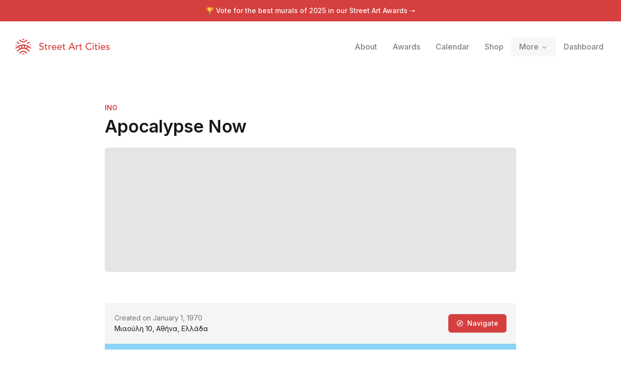

--- FILE ---
content_type: text/x-component
request_url: https://streetartcities.com/artists/ino?_rsc=amsod
body_size: -53
content:
0:{"b":"du4UHsWeRmFltWEeAQG7h","f":[["children","artists",["artists",{"children":[["artistId","ino","d"],{"children":["__PAGE__",{}]}]}],null,null,false]],"S":false}


--- FILE ---
content_type: application/javascript; charset=utf-8
request_url: https://streetartcities.com/_next/static/chunks/app/(home)/page-27bfa7eea06e48e9.js
body_size: 4583
content:
!function(){try{var e="undefined"!=typeof window?window:"undefined"!=typeof global?global:"undefined"!=typeof self?self:{},t=(new e.Error).stack;t&&(e._sentryDebugIds=e._sentryDebugIds||{},e._sentryDebugIds[t]="4498dcf5-f020-4219-969c-99d53577b6b4",e._sentryDebugIdIdentifier="sentry-dbid-4498dcf5-f020-4219-969c-99d53577b6b4")}catch(e){}}(),(self.webpackChunk_N_E=self.webpackChunk_N_E||[]).push([[7813],{24650:(e,t,r)=>{Promise.resolve().then(r.bind(r,91119)),Promise.resolve().then(r.bind(r,43206)),Promise.resolve().then(r.bind(r,5296)),Promise.resolve().then(r.bind(r,8766)),Promise.resolve().then(r.bind(r,78496)),Promise.resolve().then(r.bind(r,73233)),Promise.resolve().then(r.t.bind(r,19548,23))},5296:(e,t,r)=>{"use strict";r.d(t,{default:()=>c});var a=r(95155),s=r(12115),n=r(10159),o=r(46481),l=r(77408),i=r(312);let c=e=>{let{}=e,[t,r]=(0,s.useState)(!1);(0,s.useEffect)(()=>{document.body.classList.toggle("hide-homepage-sidebar",t)},[t]),(0,l.vC)("s",()=>r(!t),[t]);let c=t?o.A:n.A;return(0,a.jsx)("div",{"data-sentry-component":"HomepageSidebarControl","data-sentry-source-file":"HomepageSidebarControl.jsx",children:(0,a.jsx)(i.default,{text:"Toggle sidebar (s)",asChild:!0,"data-sentry-element":"Tooltipped","data-sentry-source-file":"HomepageSidebarControl.jsx",children:(0,a.jsx)("button",{className:"text-gray-300 hover:text-gray-800 transition hidden md:block p-3 -m-3",onClick:()=>r(!t),children:(0,a.jsx)(c,{className:"size-4","data-sentry-element":"Icon","data-sentry-source-file":"HomepageSidebarControl.jsx"})})})})}},8766:(e,t,r)=>{"use strict";r.d(t,{default:()=>s});var a=r(95155);let s=e=>{let{src:t,...r}=e;return(0,a.jsx)("img",{...r,src:t,onError:e=>{let r=e.target;r.src.includes(".webp")?r.src=t.replace(".webp",".jpg"):r.src.match(/\/\d+\.jpg$/)?r.src=r.src.replace(/\/\d+\.jpg$/,"/orig.jpg"):(r.onerror=null,r.src="https://streetartcities.com/images/feed/placeholder.png")},"data-sentry-component":"ImageWithFallback","data-sentry-source-file":"ImageWithFallback.jsx"})}},91119:(e,t,r)=>{"use strict";r.d(t,{default:()=>p});var a=r(95155),s=r(12115),n=r(6129),o=r(83450),l=r(1610),i=r(82510),c=r(26464),d=r(61945),u=r(54598),m=r(6209);let h=e=>{let{hit:t}=e,r=(0,n.useRouter)();return(0,a.jsxs)(d.uB.Item,{value:t.title+t.href,onSelect:()=>{r.push(t.href)},className:"flex gap-3 items-center p-2 px-3 text-sm rounded data-[selected=true]:bg-gray-100",children:[t.image&&(0,a.jsx)("img",{alt:t.description,src:t.image,className:"rounded-full w-8 h-8 bg-gray-100"}),(0,a.jsxs)("span",{children:[(0,a.jsxs)("span",{className:"flex gap-1 items-center",children:[(0,a.jsx)("span",{children:t.title}),"AttributeTagValue"===t.type&&(0,a.jsx)(l.A,{size:14,className:"text-gray-500"}),t.claimed&&(0,a.jsx)("img",{src:"/images/insights/claimed.svg",alt:"Claimed"}),t.verified&&(0,a.jsx)("img",{src:"/images/insights/verified.svg",alt:"Verified"})]}),(0,a.jsx)("span",{className:"block text-gray-500 text-xs font-medium",children:t.description||"".concat(t.type||"City").concat(t.country?" in ".concat(t.country):"")})]})]},t.href)};function p(){var e;let t=(0,n.useSearchParams)(),[r,l]=(0,s.useState)(t.get("q")||""),{data:p,isValidating:g}=(0,o.Ay)(r&&"search?q=".concat(encodeURIComponent(r.trim())),u.A.get);return(0,a.jsx)("div",{className:"relative",children:(0,a.jsxs)(d.uB,{shouldFilter:!1,onKeyDown:e=>{"Escape"===e.key&&l("")},children:[(0,a.jsxs)("div",{className:"relative",children:[(0,a.jsx)("div",{className:"absolute top-0 bottom-0 flex items-center left-5 text-black pointer-events-none",children:(0,a.jsx)(i.A,{size:20})}),(0,a.jsx)("div",{className:(0,m.cn)("absolute top-0 bottom-0 flex items-center right-5 text-gray-400 pointer-events-none",!g&&"opacity-0"),children:(0,a.jsx)(c.A,{size:20,className:"animate-spin"})}),(0,a.jsx)(d.uB.Input,{"aria-label":"Search term",name:"query",id:"search-input",autoComplete:"off",autoFocus:r.length>0,value:r,onValueChange:l,className:"w-full h-12 pl-[48px] shadow-sm border border-gray-300 placeholder-gray-500 appearance-none text-gray-900 font-medium rounded-full focus:outline-none focus:shadow-outline-red-500 focus:z-10 text-sm search-cancel:hidden",placeholder:"Find a city, artist, hunter or tag..."})]}),(0,a.jsxs)(d.uB.List,{className:(0,m.cn)("absolute z-[100] w-full rounded-lg border bg-white text-left shadow-lg mt-2 p-1.5 overflow-hidden",p?"opacity-100 pointer-events-auto":"opacity-0 pointer-events-none"),children:[!g&&(0,a.jsx)(d.uB.Empty,{children:(0,a.jsx)("div",{className:"p-8 text-gray-500 font-medium text-sm text-center",children:"Nothing found..."})}),null==p?void 0:null===(e=p.data)||void 0===e?void 0:e.map(e=>(0,a.jsx)(h,{hit:e},e.href))]})]})})}},43206:(e,t,r)=>{"use strict";r.d(t,{default:()=>h});var a=r(95155),s=r(12115),n=r(4842),o=r(32150),l=r(31190),i=r(92647),c=r(19548),d=r.n(c);let u=e=>{let{href:t,icon:r,children:s,...n}=e;return(0,a.jsxs)(d(),{href:t,className:"inline-flex text-xs font-medium items-center gap-1.5 rounded-3xl bg-gray-100 p-2 px-3 pr-4 text-gray-800 hover:text-black hover:bg-gray-200 transition",...n,children:[(0,a.jsx)(r,{className:"h-4 w-4"}),s]})};var m=r(312);let h=()=>{let[e,t]=(0,s.useState)(!1);return e?(0,a.jsxs)(a.Fragment,{children:[(0,a.jsx)(u,{href:"/awards",icon:n.A,children:"Awards"}),(0,a.jsx)(u,{href:"/artists",icon:o.A,children:"Artists"}),(0,a.jsx)(u,{href:"/events",icon:l.A,children:"Events"})]}):(0,a.jsx)(m.default,{asChild:!0,text:"See more",children:(0,a.jsx)("button",{className:"inline-flex items-center gap-1.5 rounded-3xl bg-gray-100 p-2 text-gray-800 hover:text-black hover:bg-gray-200 transition","aria-label":"More links",onClick:()=>t(!0),children:(0,a.jsx)(i.A,{className:"h-4 w-4"})})})}},78496:(e,t,r)=>{"use strict";r.d(t,{default:()=>n});var a=r(95155);r(12115);var s=r(6129);function n(e){let{className:t="",campaign:r="Website app download button",imgClassName:n="max-h-8 md:mx-h-10"}=e,o=(0,s.useParams)(),l=!(null==o?void 0:o.ios);return(0,a.jsxs)("div",{className:"flex items-center justify-start gap-4 ".concat(t),children:[(0,a.jsx)("a",{href:"https://apps.apple.com/app/apple-store/id1161541872?pt=118884060&ct=".concat(encodeURIComponent(r),"&mt=8"),target:"_blank",rel:"noopener noreferrer",children:(0,a.jsx)("img",{src:"/images/homepage/download-ios.png",alt:"Apple App Store",title:"Download for iPhone or iPad",className:n})}),l&&(0,a.jsx)("a",{href:"https://play.google.com/store/apps/details?id=com.streetartcities.map&utm_campaign=".concat(encodeURIComponent(r),"&referrer=utm_source%3D").concat(encodeURIComponent(r)),target:"_blank",rel:"noopener noreferrer",children:(0,a.jsx)("img",{src:"/images/homepage/download-play.png",alt:"Download for Android",className:n})})]})}},73233:(e,t,r)=>{"use strict";r.d(t,{default:()=>l});var a=r(95155);r(12115);var s=r(19548),n=r.n(s),o=r(99969);let l=e=>{let{object:t}=e,r=t.id||t.href,s=t.href||t.id,l=!s.includes("streetartcities.com/");return(0,a.jsx)(n(),{href:s,target:l?"_blank":"",rel:l?"noopener noreferrer":"",onClick:()=>{(0,o.s)("feed.article.".concat(r),"feed-article.click",{platform:"web"})},children:(0,a.jsxs)("span",{className:"flex flex-col rounded-lg hover:shadow-md border overflow-hidden max-w-[600px]",children:[(0,a.jsx)("img",{alt:t.title||"Feed item",src:t.image,className:"w-full max-h-[100px] object-cover border-b bg-gray-100"}),(0,a.jsxs)("span",{className:"flex flex-col p-3 text-sm bg-white rounded-b-lg",children:[(0,a.jsx)("span",{className:"font-medium mb-0.5",children:t.title}),(0,a.jsx)("span",{className:"text-gray-500 text-xs line-clamp-2",children:t.description}),t.source&&(0,a.jsx)("span",{className:"text-xs text-gray-400 mt-1",children:t.source})]})]})})}},312:(e,t,r)=>{"use strict";r.r(t),r.d(t,{default:()=>u});var a=r(95155),s=r(12115),n=r(27243),o=r(6209);let l=n.Kq,i=n.bL,c=n.l9,d=s.forwardRef((e,t)=>{let{className:r,sideOffset:s=4,...l}=e;return(0,a.jsx)(n.UC,{ref:t,sideOffset:s,className:(0,o.cn)("z-50 overflow-hidden rounded-md border px-2 py-1 font-sans font-normal text-xs shadow-md animate-in fade-in-0 zoom-in-95 data-[state=closed]:animate-out data-[state=closed]:fade-out-0 data-[state=closed]:zoom-out-95 data-[side=bottom]:slide-in-from-top-2 data-[side=left]:slide-in-from-right-2 data-[side=right]:slide-in-from-left-2 data-[side=top]:slide-in-from-bottom-2 border-gray-800 bg-gray-950 text-gray-50",r),...l})});d.displayName=n.UC.displayName;let u=e=>{let{children:t,text:r,placement:s="right",...n}=e;return(0,a.jsx)(l,{delayDuration:50,children:(0,a.jsxs)(i,{children:[(0,a.jsx)(c,{...n,children:t}),(0,a.jsx)(d,{children:(0,a.jsx)("div",{children:r})})]})})}},54598:(e,t,r)=>{"use strict";r.d(t,{A:()=>s});let a=r(27204).A.create({baseURL:"https://streetartcities.com/api/"});a.interceptors.request.use(async e=>{var t,r,a;if(e.headers&&e.headers["sentry-trace"]&&"localhost"===location.hostname&&delete e.headers["sentry-trace"],"localhost"===location.hostname&&(null===(r=window)||void 0===r?void 0:null===(t=r.localStorage)||void 0===t?void 0:t.useLocalHost)&&e.baseURL&&!e.url.startsWith("awards")&&(e.baseURL="http://localhost:3001/api/"),e.headers&&!e.headers.Authorization){let t=window.localStorage.sactkv2;t&&"string"==typeof t&&(t=JSON.parse(t)),(null==t?void 0:t.token)&&(e.headers.Authorization=t.token)}return console.log("[API] Started ".concat(null==e?void 0:e.method," ").concat(null==e?void 0:e.url).concat((null==e?void 0:null===(a=e.headers)||void 0===a?void 0:a.Authorization)?" (with auth)":"")),e}),a.interceptors.response.use(e=>{var t;return console.log("[API] Got ".concat(null==e?void 0:e.status," for ").concat(null==e?void 0:null===(t=e.request)||void 0===t?void 0:t._url)),e},e=>{var t,r,a;return console.log("[API] Got ".concat(null==e?void 0:null===(t=e.response)||void 0===t?void 0:t.status," for ").concat(null==e?void 0:null===(r=e.request)||void 0===r?void 0:r._url)),(null==e?void 0:null===(a=e.response)||void 0===a?void 0:a.status)===401&&window.localStorage.removeItem("sactkv2"),Promise.reject(e)});let s=a},2865:(e,t,r)=>{"use strict";r.d(t,{kO:()=>s,p2:()=>n});let a=e=>{try{window.localStorage.setItem("saclo",JSON.stringify({a:e.lat,b:e.lng,t:Date.now()}))}catch(e){console.warn("Error saving location to localStorage:",e)}},s=()=>{try{let e=window.localStorage.getItem("saclo");if(!e)return null;let{a:t,b:r,t:a}=JSON.parse(e);if(Date.now()-a>864e5)return null;return{lat:t,lng:r}}catch(e){return console.warn("Error getting location from localStorage:",e),null}},n=function(){let e=arguments.length>0&&void 0!==arguments[0]?arguments[0]:{};return new Promise((t,r)=>{if(e.cached){let e=s();if(e){t({coords:{latitude:e.lat,longitude:e.lng,accuracy:0,altitude:null,altitudeAccuracy:null,heading:null,speed:null},timestamp:Date.now()});return}}navigator.geolocation.getCurrentPosition(e=>{let{latitude:r,longitude:s}=e.coords;a({lat:r,lng:s}),t(e)},e=>{console.error("Error obtaining location:",e),r(e)})})}},6209:(e,t,r)=>{"use strict";r.d(t,{cn:()=>n});var a=r(23479),s=r(45139);function n(){for(var e=arguments.length,t=Array(e),r=0;r<e;r++)t[r]=arguments[r];return(0,s.QP)((0,a.$)(t))}},99969:(e,t,r)=>{"use strict";r.d(t,{ConditionalTrackingPixel:()=>u,TrackingPixel:()=>d,s:()=>i});var a=r(95155),s=r(12115),n=r(6129),o=r(27204),l=r(2865);let i=function(e,t){let r=arguments.length>2&&void 0!==arguments[2]?arguments[2]:{},a=Object.fromEntries(new URLSearchParams(window.location.search));m(t,{entity:e});let s=(0,l.kO)()||{};o.A.get("https://analytics.streetartcities.com/t",{params:{...s,...a,...r,entity:e,event:t}}).then(()=>{})},c=()=>{try{return(0,n.useSearchParams)().toString()}catch(e){return""}},d=e=>{let{entity:t,event:r="view.web"}=e,n=c(),[o,i]=(0,s.useState)("");return((0,s.useEffect)(()=>{m(r,{entity:t});let e="https://analytics.streetartcities.com/t"+"?entity=".concat(encodeURIComponent(t))+"&event=".concat(encodeURIComponent(r),"&").concat(n),a=(0,l.kO)();a&&(e+="&lat=".concat(encodeURIComponent(a.lat||"")),e+="&lng=".concat(encodeURIComponent(a.lng||""))),i(e)},[]),o)?(0,a.jsx)("img",{src:o,style:{height:1,width:1,opacity:0,position:"absolute",pointerEvents:"none"},alt:"px"},o):null},u=e=>{let{entity:t,event:r,condition:o}=e,[l,i]=(0,s.useState)(!1),[c,u]=(0,s.useState)(!1),m=(0,n.useSearchParams)();return((0,s.useEffect)(()=>{if(!c){if(l){u(!0);return}o[2]===m.get(o[1])&&i(!0)}},[o,i,u,c,l,m]),c||!l)?null:(console.log("Tracking pixel",{entity:t,event:r}),(0,a.jsx)(d,{entity:t,event:r}))},m=(e,t)=>{try{window.mixpanel&&window.mixpanel.track(e,t)}catch(e){console.log(e)}}}},e=>{var t=t=>e(e.s=t);e.O(0,[9548,4369,227,7204,8544,7243,3450,3558,175,9938,4850,8441,6437,7358],()=>t(24650)),_N_E=e.O()}]);